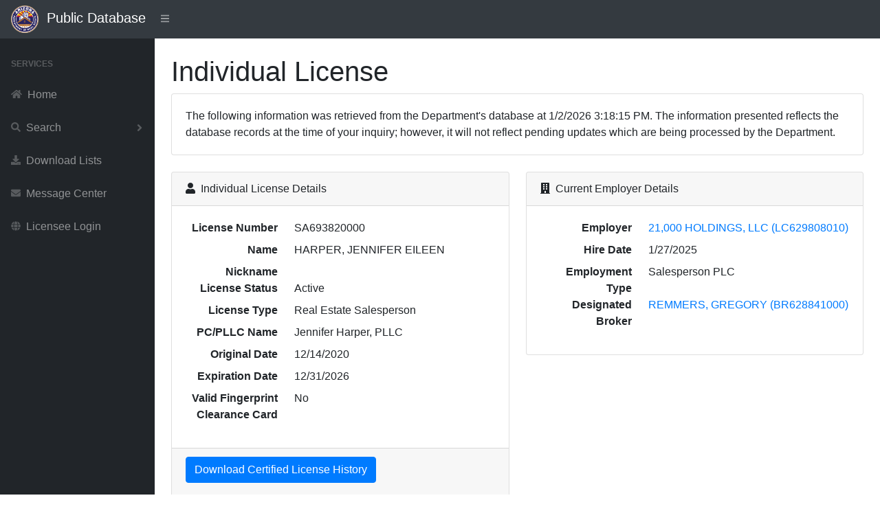

--- FILE ---
content_type: text/html; charset=utf-8
request_url: https://services.azre.gov/PdbWeb/IndividualLicense/ViewIndividualLicense/302771
body_size: 3950
content:
<!DOCTYPE html>
<html lang="en">
<head>
    <meta charset="utf-8" />
    <meta http-equiv="X-UA-Compatible" content="IE=edge" />
    <meta name="viewport" content="width=device-width, initial-scale=1, shrink-to-fit=no" />
    <meta name="description" content="Public Database" />
    <meta name="author" content="Arizona Department of Real Estate" />
    <title>Public Database</title>

    <link href="/PdbWeb/Themes/SBAdmin/dist/css/styles.css" rel="stylesheet" />
    <link href="https://cdn.datatables.net/1.10.20/css/dataTables.bootstrap4.min.css" rel="stylesheet" crossorigin="anonymous" />
    <script src="https://cdnjs.cloudflare.com/ajax/libs/font-awesome/5.11.2/js/all.min.js" crossorigin="anonymous"></script>

    <link href="https://kendo.cdn.telerik.com/themes/7.0.2/common/common.css" rel="stylesheet" type="text/css" />
    <link href="https://kendo.cdn.telerik.com/themes/7.0.2/default/default.css" rel="stylesheet" type="text/css" />
    <link href="https://kendo.cdn.telerik.com/themes/8.0.1/bootstrap/bootstrap-main.css" rel="stylesheet" type="text/css" />

    <script src="https://code.jquery.com/jquery-3.7.1.min.js"></script>
    <script src="https://unpkg.com/jszip/dist/jszip.min.js"></script>
    <script src="https://cdn.kendostatic.com/2024.2.514/js/kendo.all.min.js"></script>
    <script src="https://cdn.kendostatic.com/2024.2.514/js/kendo.aspnetmvc.min.js"></script>
    <script src="/PdbWeb/kendo-ui-license.js"></script>


    <script src="/PdbWeb/Scripts/kendo.modernizr.custom.js"></script>

</head>
<body class="sb-nav-fixed">
    <nav class="sb-topnav navbar navbar-expand navbar-dark bg-dark">
        <div class="navbar-brand">
            
            <a href="http://www.azre.gov"><img src="/PdbWeb/Content/ADRE-vector.png" height="40" width="40" /></a>&nbsp;&nbsp;Public Database
        </div>
        
        <button class="btn btn-link btn-sm order-1 order-lg-0" id="sidebarToggle" href="#">
            <i class="fas fa-bars"></i>
        </button><!-- Navbar Search-->
        <form class="d-none d-md-inline-block form-inline ml-auto mr-0 mr-md-3 my-2 my-md-0">
            
        </form>
        <!-- Navbar-->
        
    </nav>
    <div id="layoutSidenav">
        <div id="layoutSidenav_nav">
            <nav class="sb-sidenav accordion sb-sidenav-dark" id="sidenavAccordion">
                <div class="sb-sidenav-menu">
                    <div class="nav">
                        <div class="sb-sidenav-menu-heading">Services</div>

                        <a class="nav-link" href='/PdbWeb/Home/NavigateHome'>
                            <div class="sb-nav-link-icon"><i class="fas fa-home"></i></div>
                            Home
                        </a>

                        <a class="nav-link collapsed" href="#" data-toggle="collapse" data-target="#collapseSearch" aria-expanded="false" aria-controls="collapseSearch">
                            <div class="sb-nav-link-icon"><i class="fas fa-search"></i></div>
                            Search
                            <div class="sb-sidenav-collapse-arrow"><i class="fas fa-angle-down"></i></div>
                        </a>
                        <div class="collapse" id="collapseSearch" aria-labelledby="headingOne" data-parent="#sidenavAccordion">
                            <nav class="sb-sidenav-menu-nested nav">
                                <a class="nav-link" href='/PdbWeb/Development/SearchDevelopments'>Developments</a>
                                <a class="nav-link" href='/PdbWeb/Order/SearchOrders'>Disciplinary Actions</a>
                                <a class="nav-link" href='/PdbWeb/EntityLicense/SearchEntityLicenses'>Entity Licenses</a>
                                <a class="nav-link" href='/PdbWeb/IndividualLicense/SearchIndividualLicenses'>Individual Licenses</a>
                                <a class="nav-link" href='/PdbWeb/Instructor/SearchInstructors'>Instructors</a>
                                <a class="nav-link" href='/PdbWeb/CourseEvent/SearchCourseEvents'>Scheduled Courses</a>
                                <a class="nav-link" href='/PdbWeb/School/SearchSchools'>Schools</a>
                            </nav>
                        </div>

                        <a class="nav-link" href='/PdbWeb/List/ViewLists'>
                            <div class="sb-nav-link-icon"><i class="fas fa-download"></i></div>
                            Download Lists
                        </a>

                        <a class="nav-link" href='https://azre.gov/contact-us/message-center'>
                            <div class="sb-nav-link-icon"><i class="fas fa-envelope"></i></div>
                            Message Center
                        </a>

                        <a class="nav-link" href='https://ptl.az.gov/dre/'>
                            <div class="sb-nav-link-icon"><i class="fas fa-globe"></i></div>
                            Licensee Login
                        </a>

                    </div>
                </div>

            </nav>
        </div>
        <div id="layoutSidenav_content">
            <main>
                <div class="container-fluid">


                    


<script>
    $(document).ready(function () {
        $('#dataTableEmploymentHistory').DataTable({
            "lengthMenu": [[10, 25, 50, -1], [10, 25, 50, "All"]]
        } );
        $('#dataTableContinuingEducation').DataTable({
            "lengthMenu": [[10, 25, 50, -1], [10, 25, 50, "All"]]
        } );
        $('#dataTableDisciplinaryActions').DataTable({
            "lengthMenu": [[10, 25, 50, -1], [10, 25, 50, "All"]]
        } );
    });
</script>
<h1 class="mt-4">Individual License</h1>
<div class="card mb-4">
    <div class="card-body">The following information was retrieved from the Department's database at 1/2/2026 3:18:15 PM. The information presented reflects the database records at the time of your inquiry; however, it will not reflect pending updates which are being processed by the Department.</div>
</div>
<div class="row">
    <div class="col-xl-6">
        <div class="card mb-4">
            <div class="card-header">
                <i class="fas fa-user mr-1"></i>
                Individual License Details
            </div>
            <div class="card-body">
                <dl class="row">
                    <dt class="col-4 text-right">License Number</dt>
                    <dd class="col-8">SA693820000   </dd>
                    <dt class="col-4 text-right">Name</dt>
                    <dd class="col-8">HARPER, JENNIFER EILEEN</dd>
                    <dt class="col-4 text-right">Nickname</dt>
                    <dd class="col-8"></dd>
                    <dt class="col-4 text-right">License Status</dt>
                    <dd class="col-8">Active</dd>
                    <dt class="col-4 text-right">License Type</dt>
                    <dd class="col-8">Real Estate Salesperson</dd>
                    <dt class="col-4 text-right">PC/PLLC Name</dt>
                    <dd class="col-8">Jennifer Harper, PLLC</dd>
                    <dt class="col-4 text-right">Original Date</dt>
                    <dd class="col-8">12/14/2020</dd>
                    <dt class="col-4 text-right">Expiration Date</dt>
                    <dd class="col-8">12/31/2026</dd>
                        <dt class="col-4 text-right">Valid Fingerprint Clearance Card</dt>
                        <dd class="col-8">No</dd>
                </dl>
            </div>
            <div class="card-footer">
<form action="/PdbWeb/IndividualLicense/DownloadIndividualCertifiedLicenseHistory" class="form-horizontal" enctype="multipart/form-data" id="submit-form" method="post"><input name="__RequestVerificationToken" type="hidden" value="Jw12drdmwSexJcMDvucu2Lut1wawbDxhYouqCxRRbEYYuzTehb6vcd3iEB1AEIha_4q1z6hK5u5laU7zOvsgn_E25DiluRCegPowHfmIMEY1" /><input id="id" name="id" type="hidden" value="302771" />                    <p><input type="submit" class="btn btn-primary" value="Download Certified License History" /></p>
                    <small class="form-text text-muted">
                        Only click the Download button once. It can take a few seconds for the system to generate the PDF.
                    </small>
</form>            </div>
        </div>
    </div>
    <div class="col-xl-6">
        <div class="card mb-4">
            <div class="card-header">
                <i class="fas fa-building mr-1"></i>
                Current Employer Details
            </div>
            <div class="card-body">
                <dl class="row">
                        <dt class="col-4 text-right">Employer</dt>
                        <dd class="col-8">
                            <a href="/PdbWeb/EntityLicense/ViewEntityLicense/37156">21,000 HOLDINGS, LLC (LC629808010)</a>
                        </dd>
                    <dt class="col-4 text-right">Hire Date</dt>
                    <dd class="col-8">1/27/2025</dd>
                    <dt class="col-4 text-right">Employment Type</dt>
                    <dd class="col-8">Salesperson PLC</dd>
                        <dt class="col-4 text-right">Designated Broker</dt>
                        <dd class="col-8">
                            <a href="/PdbWeb/IndividualLicense/ViewIndividualLicense/243641">REMMERS, GREGORY (BR628841000)</a>
                        </dd>
                </dl>

            </div>
        </div>
    </div>
</div>
<div class="card mb-4">
    <div class="card-header"><i class="fas fa-history mr-1"></i>Employment History</div>
    <div class="card-body">
        <div class="table-responsive">
            <table class="table table-bordered" id="dataTableEmploymentHistory" width="100%" cellspacing="0">
                <thead>
                    <tr>
                        <th class="hidden-print"></th>
                        <th>License Number</th>
                        <th>Legal Name</th>
                        <th>DBA Name</th>
                        <th>Employment Type</th>
                        <th>Hire Date</th>
                        <th>Sever Date</th>
                    </tr>
                </thead>
                <tbody>
                        <tr>
                            <td>
                                <a href="/PdbWeb/EntityLicense/ViewEntityLicense/37156">View</a>
                            </td>
                            <td>
                                LC629808010   
                            </td>
                            <td>
                                21,000 HOLDINGS, LLC
                            </td>
                            <td>
                                RE/MAX FINE PROPERTIES
                            </td>
                            <td>
                                Salesperson PLC
                            </td>
                            <td data-order="638735765049870000">
                                1/27/2025
                            </td>
                            <td data-order="0">
                                
                            </td>
                        </tr>
                        <tr>
                            <td>
                                <a href="/PdbWeb/EntityLicense/ViewEntityLicense/37156">View</a>
                            </td>
                            <td>
                                LC629808010   
                            </td>
                            <td>
                                21,000 HOLDINGS, LLC
                            </td>
                            <td>
                                RE/MAX FINE PROPERTIES
                            </td>
                            <td>
                                Salesperson
                            </td>
                            <td data-order="637604840585300000">
                                6/28/2021
                            </td>
                            <td data-order="638735765049870000">
                                1/27/2025
                            </td>
                        </tr>
                        <tr>
                            <td>
                                <a href="/PdbWeb/EntityLicense/ViewEntityLicense/29635">View</a>
                            </td>
                            <td>
                                LC629808000   
                            </td>
                            <td>
                                21,000 HOLDINGS, LLC
                            </td>
                            <td>
                                RE/MAX FINE PROPERTIES
                            </td>
                            <td>
                                Salesperson
                            </td>
                            <td data-order="637522627265470000">
                                3/25/2021
                            </td>
                            <td data-order="637604840585130000">
                                6/28/2021
                            </td>
                        </tr>
                </tbody>
            </table>
        </div>
    </div>
</div>
<div class="card mb-4">
    <div class="card-header"><i class="fas fa-school mr-1"></i>Continuing Education</div>
    <div class="card-body">
        <p>The courses listed are for the last two renewal periods.</p>
        <div class="table-responsive">
            <table class="table table-bordered" id="dataTableContinuingEducation" width="100%" cellspacing="0">
                <thead>
                    <tr>
                        <th class="hidden-print"></th>
                        <th>Course Name</th>
                        <th>Date Started</th>
                        <th>Date Completed</th>
                    </tr>
                </thead>
                <tbody>
                        <tr>
                            <td>
                                <a href="/PdbWeb/Course/ViewCourse/15728">View</a>
                            </td>
                            <td>
                                LET&#39;S PLAY FAIR - UNDERSTANDING THE FAIR HOUSING ACT
                            </td>
                            <td data-order="638544384000000000">
                                6/20/2024
                            </td>
                            <td data-order="638544384000000000">
                                6/20/2024
                            </td>
                        </tr>
                        <tr>
                            <td>
                                <a href="/PdbWeb/Course/ViewCourse/13821">View</a>
                            </td>
                            <td>
                                THE CODE OF ETHICS
                            </td>
                            <td data-order="638559936000000000">
                                7/8/2024
                            </td>
                            <td data-order="638559936000000000">
                                7/8/2024
                            </td>
                        </tr>
                        <tr>
                            <td>
                                <a href="/PdbWeb/Course/ViewCourse/14533">View</a>
                            </td>
                            <td>
                                HOME INSPECTIONS: WHAT EVERY AGENT SHOULD KNOW
                            </td>
                            <td data-order="638561664000000000">
                                7/10/2024
                            </td>
                            <td data-order="638561664000000000">
                                7/10/2024
                            </td>
                        </tr>
                        <tr>
                            <td>
                                <a href="/PdbWeb/Course/ViewCourse/13931">View</a>
                            </td>
                            <td>
                                COE-WHAT DOES AGENCY MEAN?
                            </td>
                            <td data-order="638562528000000000">
                                7/11/2024
                            </td>
                            <td data-order="638562528000000000">
                                7/11/2024
                            </td>
                        </tr>
                        <tr>
                            <td>
                                <a href="/PdbWeb/Course/ViewCourse/15389">View</a>
                            </td>
                            <td>
                                FOUNDATION INSPECTIONS: WHO CAN YOU TRUST?
                            </td>
                            <td data-order="638568576000000000">
                                7/18/2024
                            </td>
                            <td data-order="638568576000000000">
                                7/18/2024
                            </td>
                        </tr>
                        <tr>
                            <td>
                                <a href="/PdbWeb/Course/ViewCourse/15531">View</a>
                            </td>
                            <td>
                                ADAPT:  CHANGES TO BUYER REPRESENTATION
                            </td>
                            <td data-order="638615232000000000">
                                9/10/2024
                            </td>
                            <td data-order="638615232000000000">
                                9/10/2024
                            </td>
                        </tr>
                        <tr>
                            <td>
                                <a href="/PdbWeb/Course/ViewCourse/14534">View</a>
                            </td>
                            <td>
                                WHAT REALLY MATTERS - LEGAL ISSUES
                            </td>
                            <td data-order="638628192000000000">
                                9/25/2024
                            </td>
                            <td data-order="638628192000000000">
                                9/25/2024
                            </td>
                        </tr>
                        <tr>
                            <td>
                                <a href="/PdbWeb/Course/ViewCourse/13925">View</a>
                            </td>
                            <td>
                                 Do I Have to Tell
                            </td>
                            <td data-order="638635104000000000">
                                10/3/2024
                            </td>
                            <td data-order="638635104000000000">
                                10/3/2024
                            </td>
                        </tr>
                </tbody>
            </table>
        </div>
    </div>
</div>
<div class="card mb-4">
    <div class="card-header"><i class="fas fa-search mr-1"></i>Complaints</div>
    <div class="card-body">
            <p>There are currently 0 open complaints at the Department. Open complaints represent unproven allegations. Upon investigation many complaints are found to be without merit and dismissed. <strong>Open complaints are confidential and no information concerning them is available for release.</strong></p>
    </div>
</div>
<div class="card mb-4">
    <div class="card-header"><i class="fas fa-gavel mr-1"></i>Disciplinary Actions</div>
    <div class="card-body">
        <div class="table-responsive">
            <table class="table table-bordered" id="dataTableDisciplinaryActions" width="100%" cellspacing="0">
                <thead>
                    <tr>
                        <th class="hidden-print"></th>
                        <th>File Number</th>
                        <th>Order Type</th>
                        <th>Order Date</th>
                    </tr>
                </thead>
                <tbody>
                </tbody>
            </table>
        </div>
    </div>
</div>
                </div>
            </main>
            <footer class="py-4 bg-light mt-auto">
                <div class="container-fluid">
                    <div class="d-flex align-items-center justify-content-between small">
                        <div class="text-muted">Arizona Department of Real Estate</div>
                    </div>
                </div>
            </footer>
        </div>
    </div>

    <script src="https://stackpath.bootstrapcdn.com/bootstrap/4.3.1/js/bootstrap.bundle.min.js" crossorigin="anonymous"></script>
    <script src="/PdbWeb/Themes/SBAdmin/dist/js/scripts.js"></script>
    <script src="https://cdn.datatables.net/1.10.20/js/jquery.dataTables.min.js" crossorigin="anonymous"></script>
    <script src="https://cdn.datatables.net/1.10.20/js/dataTables.bootstrap4.min.js" crossorigin="anonymous"></script>

</body>
</html>

